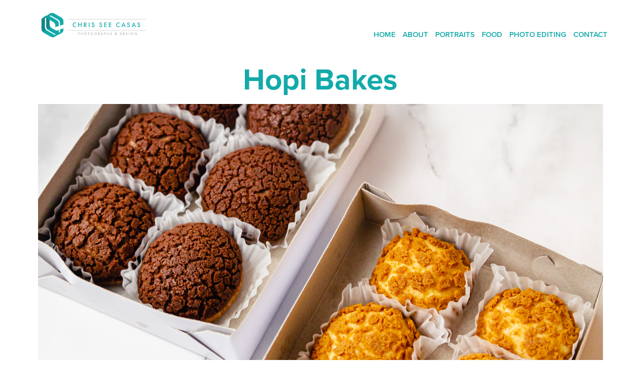

--- FILE ---
content_type: text/html; charset=utf-8
request_url: https://chrisseecasas.com/hopi-bakes
body_size: 5426
content:
<!DOCTYPE HTML>
<html lang="en-US">
<head>
  <meta charset="UTF-8" />
  <meta name="viewport" content="width=device-width, initial-scale=1" />
      <meta name="keywords"  content="photography,portrait,portraits,food,product,food styling,art direction,photo retouching,chrisseecasas,chris see casas,food photography,product photography,portrait photography,photo,photos,picture,pictures,photographer,food photographer,product photographer,portrait photographer,delectable images,delightful images,female photographer,Philippines,PH,fine art,fine art photo,fine art photography,whimsical,whimsical portraits,artistic portraits,portraiture,artistic portraiture,whimsical portraiture,colorful portraits,colorful photos" />
      <meta name="description"  content="Serving you delectable and delightful images." />
      <meta name="twitter:card"  content="summary_large_image" />
      <meta name="twitter:site"  content="@AdobePortfolio" />
      <meta  property="og:title" content="chrisseecasas - Hopi Bakes" />
      <meta  property="og:description" content="Serving you delectable and delightful images." />
      <meta  property="og:image" content="https://cdn.myportfolio.com/e6687b2b69352dce1782749d3c03da90/684bc3dc-d856-487f-96bf-bcc5f3c08c28_rw_600.jpg?h=8574212220ec4ff42959e4079ef3952b" />
      <meta name="google-site-verification=xtZEgiWNqEpDeKT8oLnvvIL498hZJwtqTgy4NsDKi6g">
        <link rel="icon" href="https://cdn.myportfolio.com/e6687b2b69352dce1782749d3c03da90/12a9eebb-ff78-4f48-8ebe-0b3e34515970_carw_1x1x32.png?h=27f81aaca2e7e2a3fbc0f25b5c3559cb" />
        <link rel="apple-touch-icon" href="https://cdn.myportfolio.com/e6687b2b69352dce1782749d3c03da90/ac9f2a20-300b-427c-ac57-ecc1ff319173_carw_1x1x180.png?h=c85211e73fe0b21c9e4ea8c5221ecfa2" />
      <link rel="stylesheet" href="/dist/css/main.css" type="text/css" />
      <link rel="stylesheet" href="https://cdn.myportfolio.com/e6687b2b69352dce1782749d3c03da90/9d20dd45628b7a8d75c61d858c37d5df1753951521.css?h=8a847be7eb77a7e580d7ee3c54314665" type="text/css" />
    <link rel="canonical" href="https://chrisseecasas.com/hopi-bakes" />
      <title>chrisseecasas - Hopi Bakes</title>
    <script type="text/javascript" src="//use.typekit.net/ik/[base64].js?cb=35f77bfb8b50944859ea3d3804e7194e7a3173fb" async onload="
    try {
      window.Typekit.load();
    } catch (e) {
      console.warn('Typekit not loaded.');
    }
    "></script>
</head>
  <body class="transition-enabled">  <div class='page-background-video page-background-video-with-panel'>
  </div>
  <div class="js-responsive-nav">
    <div class="responsive-nav">
      <div class="close-responsive-click-area js-close-responsive-nav">
        <div class="close-responsive-button"></div>
      </div>
          <div class="nav-container">
            <nav data-hover-hint="nav">
      <div class="page-title">
        <a href="/home" >HOME</a>
      </div>
      <div class="page-title">
        <a href="/about" >ABOUT</a>
      </div>
      <div class="page-title">
        <a href="/portraits" >PORTRAITS</a>
      </div>
      <div class="page-title">
        <a href="/food" >FOOD</a>
      </div>
      <div class="page-title">
        <a href="/edits" >PHOTO EDITING</a>
      </div>
      <div class="page-title">
        <a href="/contact" >CONTACT</a>
      </div>
            </nav>
          </div>
    </div>
  </div>
  <div class="site-wrap cfix js-site-wrap">
    <div class="site-container">
      <div class="site-content e2e-site-content">
        <header class="site-header">
          <div class="logo-container">
              <div class="logo-wrap" data-hover-hint="logo">
                    <div class="logo e2e-site-logo-text logo-image  ">
    <a href="/home" class="image-normal image-link">
      <img src="https://cdn.myportfolio.com/e6687b2b69352dce1782749d3c03da90/e05182d3-0d07-4da1-a86f-79ff857126b3_rwc_22x0x2935x756x4096.png?h=3a4bb4fee90eab81fc7fb22aa69fd321" alt="Chris See Casas Logo">
    </a>
</div>
              </div>
  <div class="hamburger-click-area js-hamburger">
    <div class="hamburger">
      <i></i>
      <i></i>
      <i></i>
    </div>
  </div>
          </div>
              <div class="nav-container">
                <nav data-hover-hint="nav">
      <div class="page-title">
        <a href="/home" >HOME</a>
      </div>
      <div class="page-title">
        <a href="/about" >ABOUT</a>
      </div>
      <div class="page-title">
        <a href="/portraits" >PORTRAITS</a>
      </div>
      <div class="page-title">
        <a href="/food" >FOOD</a>
      </div>
      <div class="page-title">
        <a href="/edits" >PHOTO EDITING</a>
      </div>
      <div class="page-title">
        <a href="/contact" >CONTACT</a>
      </div>
                </nav>
              </div>
        </header>
        <main>
  <div class="page-container" data-context="page.page.container" data-hover-hint="pageContainer">
    <section class="page standard-modules">
        <header class="page-header content" data-context="pages" data-identity="id:p5f44e9712e5ac264f0d1e26db5db5a1e42d8f83ce47f99df6c4f7" data-hover-hint="pageHeader" data-hover-hint-id="p5f44e9712e5ac264f0d1e26db5db5a1e42d8f83ce47f99df6c4f7">
            <h1 class="title preserve-whitespace e2e-site-logo-text">Hopi Bakes</h1>
        </header>
      <div class="page-content js-page-content" data-context="pages" data-identity="id:p5f44e9712e5ac264f0d1e26db5db5a1e42d8f83ce47f99df6c4f7">
        <div id="project-canvas" class="js-project-modules modules content">
          <div id="project-modules">
              
              <div class="project-module module image project-module-image js-js-project-module"  style="padding-top: px;
padding-bottom: px;
">

  

  
     <div class="js-lightbox" data-src="https://cdn.myportfolio.com/e6687b2b69352dce1782749d3c03da90/684bc3dc-d856-487f-96bf-bcc5f3c08c28.jpg?h=a34bf6595263d494602b63c6f62154ce">
           <img
             class="js-lazy e2e-site-project-module-image"
             src="[data-uri]"
             data-src="https://cdn.myportfolio.com/e6687b2b69352dce1782749d3c03da90/684bc3dc-d856-487f-96bf-bcc5f3c08c28_rw_1920.jpg?h=fb891e3947d11d5df92b22d654630388"
             data-srcset="https://cdn.myportfolio.com/e6687b2b69352dce1782749d3c03da90/684bc3dc-d856-487f-96bf-bcc5f3c08c28_rw_600.jpg?h=8574212220ec4ff42959e4079ef3952b 600w,https://cdn.myportfolio.com/e6687b2b69352dce1782749d3c03da90/684bc3dc-d856-487f-96bf-bcc5f3c08c28_rw_1200.jpg?h=dda608a1038bc76a14a074e9a0ff2924 1200w,https://cdn.myportfolio.com/e6687b2b69352dce1782749d3c03da90/684bc3dc-d856-487f-96bf-bcc5f3c08c28_rw_1920.jpg?h=fb891e3947d11d5df92b22d654630388 1920w,"
             data-sizes="(max-width: 1920px) 100vw, 1920px"
             width="1920"
             height="0"
             style="padding-bottom: 66.5%; background: rgba(0, 0, 0, 0.03)"
             
           >
     </div>
  

</div>

              
              
              
              
              
              
              
              
              
              
              
              
              
              
              
              <div class="project-module module media_collection project-module-media_collection" data-id="m5f44ec7ca039b48070f01e9b8141ffe5cf8ea6ccb73c6285d9765"  style="padding-top: px;
padding-bottom: px;
">
  <div class="grid--main js-grid-main" data-grid-max-images="
      3
  ">
    <div class="grid__item-container js-grid-item-container" data-flex-grow="173.291015625" style="width:173.291015625px; flex-grow:173.291015625;" data-width="1365" data-height="2048">
      <script type="text/html" class="js-lightbox-slide-content">
        <div class="grid__image-wrapper">
          <img src="https://cdn.myportfolio.com/e6687b2b69352dce1782749d3c03da90/b31e8c26-22a4-4fce-b164-a16f9355b13b_rw_1920.jpg?h=6c834839f2edddddb25d67654eddb38d" srcset="https://cdn.myportfolio.com/e6687b2b69352dce1782749d3c03da90/b31e8c26-22a4-4fce-b164-a16f9355b13b_rw_600.jpg?h=1b525613fd2aeb979c3fbbe462d95cae 600w,https://cdn.myportfolio.com/e6687b2b69352dce1782749d3c03da90/b31e8c26-22a4-4fce-b164-a16f9355b13b_rw_1200.jpg?h=ccfd6a03b3c1232a51045839e77a8f26 1200w,https://cdn.myportfolio.com/e6687b2b69352dce1782749d3c03da90/b31e8c26-22a4-4fce-b164-a16f9355b13b_rw_1920.jpg?h=6c834839f2edddddb25d67654eddb38d 1365w,"  sizes="(max-width: 1365px) 100vw, 1365px">
        <div>
      </script>
      <img
        class="grid__item-image js-grid__item-image grid__item-image-lazy js-lazy"
        src="[data-uri]"
        
        data-src="https://cdn.myportfolio.com/e6687b2b69352dce1782749d3c03da90/b31e8c26-22a4-4fce-b164-a16f9355b13b_rw_1920.jpg?h=6c834839f2edddddb25d67654eddb38d"
        data-srcset="https://cdn.myportfolio.com/e6687b2b69352dce1782749d3c03da90/b31e8c26-22a4-4fce-b164-a16f9355b13b_rw_600.jpg?h=1b525613fd2aeb979c3fbbe462d95cae 600w,https://cdn.myportfolio.com/e6687b2b69352dce1782749d3c03da90/b31e8c26-22a4-4fce-b164-a16f9355b13b_rw_1200.jpg?h=ccfd6a03b3c1232a51045839e77a8f26 1200w,https://cdn.myportfolio.com/e6687b2b69352dce1782749d3c03da90/b31e8c26-22a4-4fce-b164-a16f9355b13b_rw_1920.jpg?h=6c834839f2edddddb25d67654eddb38d 1365w,"
      >
      <span class="grid__item-filler" style="padding-bottom:150.03663003663%;"></span>
    </div>
    <div class="grid__item-container js-grid-item-container" data-flex-grow="173.291015625" style="width:173.291015625px; flex-grow:173.291015625;" data-width="1365" data-height="2048">
      <script type="text/html" class="js-lightbox-slide-content">
        <div class="grid__image-wrapper">
          <img src="https://cdn.myportfolio.com/e6687b2b69352dce1782749d3c03da90/1e54cd78-6e5b-49c5-837e-7749fc8cec02_rw_1920.jpg?h=fb948db4fc3bdb7f0c77e37206e8057f" srcset="https://cdn.myportfolio.com/e6687b2b69352dce1782749d3c03da90/1e54cd78-6e5b-49c5-837e-7749fc8cec02_rw_600.jpg?h=010dbc203071ccf020015607b42c073f 600w,https://cdn.myportfolio.com/e6687b2b69352dce1782749d3c03da90/1e54cd78-6e5b-49c5-837e-7749fc8cec02_rw_1200.jpg?h=e568a3dc05b5e04e8444aa5184ca1cbd 1200w,https://cdn.myportfolio.com/e6687b2b69352dce1782749d3c03da90/1e54cd78-6e5b-49c5-837e-7749fc8cec02_rw_1920.jpg?h=fb948db4fc3bdb7f0c77e37206e8057f 1365w,"  sizes="(max-width: 1365px) 100vw, 1365px">
        <div>
      </script>
      <img
        class="grid__item-image js-grid__item-image grid__item-image-lazy js-lazy"
        src="[data-uri]"
        
        data-src="https://cdn.myportfolio.com/e6687b2b69352dce1782749d3c03da90/1e54cd78-6e5b-49c5-837e-7749fc8cec02_rw_1920.jpg?h=fb948db4fc3bdb7f0c77e37206e8057f"
        data-srcset="https://cdn.myportfolio.com/e6687b2b69352dce1782749d3c03da90/1e54cd78-6e5b-49c5-837e-7749fc8cec02_rw_600.jpg?h=010dbc203071ccf020015607b42c073f 600w,https://cdn.myportfolio.com/e6687b2b69352dce1782749d3c03da90/1e54cd78-6e5b-49c5-837e-7749fc8cec02_rw_1200.jpg?h=e568a3dc05b5e04e8444aa5184ca1cbd 1200w,https://cdn.myportfolio.com/e6687b2b69352dce1782749d3c03da90/1e54cd78-6e5b-49c5-837e-7749fc8cec02_rw_1920.jpg?h=fb948db4fc3bdb7f0c77e37206e8057f 1365w,"
      >
      <span class="grid__item-filler" style="padding-bottom:150.03663003663%;"></span>
    </div>
    <div class="grid__item-container js-grid-item-container" data-flex-grow="173.291015625" style="width:173.291015625px; flex-grow:173.291015625;" data-width="1365" data-height="2048">
      <script type="text/html" class="js-lightbox-slide-content">
        <div class="grid__image-wrapper">
          <img src="https://cdn.myportfolio.com/e6687b2b69352dce1782749d3c03da90/dc5bc4fb-9830-4bcd-9df3-b8aa09c891ae_rw_1920.jpg?h=a1cc39f64f40774aa0938f164cb2009f" srcset="https://cdn.myportfolio.com/e6687b2b69352dce1782749d3c03da90/dc5bc4fb-9830-4bcd-9df3-b8aa09c891ae_rw_600.jpg?h=6da48f0484a82bcbe78c94f10c6164f3 600w,https://cdn.myportfolio.com/e6687b2b69352dce1782749d3c03da90/dc5bc4fb-9830-4bcd-9df3-b8aa09c891ae_rw_1200.jpg?h=0aa7ea384fb4e916304326f1c6d99a15 1200w,https://cdn.myportfolio.com/e6687b2b69352dce1782749d3c03da90/dc5bc4fb-9830-4bcd-9df3-b8aa09c891ae_rw_1920.jpg?h=a1cc39f64f40774aa0938f164cb2009f 1365w,"  sizes="(max-width: 1365px) 100vw, 1365px">
        <div>
      </script>
      <img
        class="grid__item-image js-grid__item-image grid__item-image-lazy js-lazy"
        src="[data-uri]"
        
        data-src="https://cdn.myportfolio.com/e6687b2b69352dce1782749d3c03da90/dc5bc4fb-9830-4bcd-9df3-b8aa09c891ae_rw_1920.jpg?h=a1cc39f64f40774aa0938f164cb2009f"
        data-srcset="https://cdn.myportfolio.com/e6687b2b69352dce1782749d3c03da90/dc5bc4fb-9830-4bcd-9df3-b8aa09c891ae_rw_600.jpg?h=6da48f0484a82bcbe78c94f10c6164f3 600w,https://cdn.myportfolio.com/e6687b2b69352dce1782749d3c03da90/dc5bc4fb-9830-4bcd-9df3-b8aa09c891ae_rw_1200.jpg?h=0aa7ea384fb4e916304326f1c6d99a15 1200w,https://cdn.myportfolio.com/e6687b2b69352dce1782749d3c03da90/dc5bc4fb-9830-4bcd-9df3-b8aa09c891ae_rw_1920.jpg?h=a1cc39f64f40774aa0938f164cb2009f 1365w,"
      >
      <span class="grid__item-filler" style="padding-bottom:150.03663003663%;"></span>
    </div>
    <div class="js-grid-spacer"></div>
  </div>
</div>

              
              
              
              <div class="project-module module image project-module-image js-js-project-module"  style="padding-top: px;
padding-bottom: px;
">

  

  
     <div class="js-lightbox" data-src="https://cdn.myportfolio.com/e6687b2b69352dce1782749d3c03da90/54928736-4394-4f50-a976-f640da392e9c.jpg?h=c876fe42d59f14774b64c14f73cf47b6">
           <img
             class="js-lazy e2e-site-project-module-image"
             src="[data-uri]"
             data-src="https://cdn.myportfolio.com/e6687b2b69352dce1782749d3c03da90/54928736-4394-4f50-a976-f640da392e9c_rw_1920.jpg?h=54b026cc194d2ac9b2afe5c16c04f107"
             data-srcset="https://cdn.myportfolio.com/e6687b2b69352dce1782749d3c03da90/54928736-4394-4f50-a976-f640da392e9c_rw_600.jpg?h=f24db24f1e5ec63b18eae6e59f443952 600w,https://cdn.myportfolio.com/e6687b2b69352dce1782749d3c03da90/54928736-4394-4f50-a976-f640da392e9c_rw_1200.jpg?h=f8b6cafc6c7199a0216e31f76c8e6fce 1200w,https://cdn.myportfolio.com/e6687b2b69352dce1782749d3c03da90/54928736-4394-4f50-a976-f640da392e9c_rw_1920.jpg?h=54b026cc194d2ac9b2afe5c16c04f107 1920w,"
             data-sizes="(max-width: 1920px) 100vw, 1920px"
             width="1920"
             height="0"
             style="padding-bottom: 66.5%; background: rgba(0, 0, 0, 0.03)"
             
           >
     </div>
  

</div>

              
              
              
              
              
              
              
              
              
              <div class="project-module module image project-module-image js-js-project-module"  style="padding-top: px;
padding-bottom: px;
">

  

  
     <div class="js-lightbox" data-src="https://cdn.myportfolio.com/e6687b2b69352dce1782749d3c03da90/3cb27453-03a8-4993-955e-ac2c2dba4234.jpg?h=ec0db2ee1935741eaba35727058bf691">
           <img
             class="js-lazy e2e-site-project-module-image"
             src="[data-uri]"
             data-src="https://cdn.myportfolio.com/e6687b2b69352dce1782749d3c03da90/3cb27453-03a8-4993-955e-ac2c2dba4234_rw_1920.jpg?h=f814106f7efbcf8339a68f6a6f87d7eb"
             data-srcset="https://cdn.myportfolio.com/e6687b2b69352dce1782749d3c03da90/3cb27453-03a8-4993-955e-ac2c2dba4234_rw_600.jpg?h=8a19e323af7bb38c022e718220ba60e7 600w,https://cdn.myportfolio.com/e6687b2b69352dce1782749d3c03da90/3cb27453-03a8-4993-955e-ac2c2dba4234_rw_1200.jpg?h=f7d4825b95d725c2b1478b3ded033107 1200w,https://cdn.myportfolio.com/e6687b2b69352dce1782749d3c03da90/3cb27453-03a8-4993-955e-ac2c2dba4234_rw_1920.jpg?h=f814106f7efbcf8339a68f6a6f87d7eb 1920w,"
             data-sizes="(max-width: 1920px) 100vw, 1920px"
             width="1920"
             height="0"
             style="padding-bottom: 66.5%; background: rgba(0, 0, 0, 0.03)"
             
           >
     </div>
  

</div>

              
              
              
              
              
              
              
              
              
              <div class="project-module module image project-module-image js-js-project-module"  style="padding-top: px;
padding-bottom: px;
">

  

  
     <div class="js-lightbox" data-src="https://cdn.myportfolio.com/e6687b2b69352dce1782749d3c03da90/2f65cfda-c562-4ba7-a0be-97c43d397c39.jpg?h=e415b8a086943497b65ada395b323d59">
           <img
             class="js-lazy e2e-site-project-module-image"
             src="[data-uri]"
             data-src="https://cdn.myportfolio.com/e6687b2b69352dce1782749d3c03da90/2f65cfda-c562-4ba7-a0be-97c43d397c39_rw_1920.jpg?h=563e0302d2477ece927bfda50aa97002"
             data-srcset="https://cdn.myportfolio.com/e6687b2b69352dce1782749d3c03da90/2f65cfda-c562-4ba7-a0be-97c43d397c39_rw_600.jpg?h=ed4ad2f070027693f250d737d54fdc0b 600w,https://cdn.myportfolio.com/e6687b2b69352dce1782749d3c03da90/2f65cfda-c562-4ba7-a0be-97c43d397c39_rw_1200.jpg?h=d1d99af4614d91702bf65020b02dd89a 1200w,https://cdn.myportfolio.com/e6687b2b69352dce1782749d3c03da90/2f65cfda-c562-4ba7-a0be-97c43d397c39_rw_1920.jpg?h=563e0302d2477ece927bfda50aa97002 1920w,"
             data-sizes="(max-width: 1920px) 100vw, 1920px"
             width="1920"
             height="0"
             style="padding-bottom: 66.5%; background: rgba(0, 0, 0, 0.03)"
             
           >
     </div>
  

</div>

              
              
              
              
              
              
              
              
              
              <div class="project-module module image project-module-image js-js-project-module"  style="padding-top: px;
padding-bottom: px;
">

  

  
     <div class="js-lightbox" data-src="https://cdn.myportfolio.com/e6687b2b69352dce1782749d3c03da90/c0bb47ca-5c80-4100-81e3-29778d869af9.jpg?h=a86ca5fa0291612dce8e63b8ccf8d220">
           <img
             class="js-lazy e2e-site-project-module-image"
             src="[data-uri]"
             data-src="https://cdn.myportfolio.com/e6687b2b69352dce1782749d3c03da90/c0bb47ca-5c80-4100-81e3-29778d869af9_rw_1920.jpg?h=f321bbb4188986a46a902359015a21d7"
             data-srcset="https://cdn.myportfolio.com/e6687b2b69352dce1782749d3c03da90/c0bb47ca-5c80-4100-81e3-29778d869af9_rw_600.jpg?h=395961ad922169bb4604af2154e43436 600w,https://cdn.myportfolio.com/e6687b2b69352dce1782749d3c03da90/c0bb47ca-5c80-4100-81e3-29778d869af9_rw_1200.jpg?h=123bcfcf369cc1df8b598161670fd9f8 1200w,https://cdn.myportfolio.com/e6687b2b69352dce1782749d3c03da90/c0bb47ca-5c80-4100-81e3-29778d869af9_rw_1920.jpg?h=f321bbb4188986a46a902359015a21d7 1920w,"
             data-sizes="(max-width: 1920px) 100vw, 1920px"
             width="1920"
             height="0"
             style="padding-bottom: 66.5%; background: rgba(0, 0, 0, 0.03)"
             
           >
     </div>
  

</div>

              
              
              
              
              
              
              
              
          </div>
        </div>
      </div>
    </section>
        <section class="back-to-top" data-hover-hint="backToTop">
          <a href="#"><span class="arrow">&uarr;</span><span class="preserve-whitespace">Back to Top</span></a>
        </section>
        <a class="back-to-top-fixed js-back-to-top back-to-top-fixed-with-panel" data-hover-hint="backToTop" data-hover-hint-placement="top-start" href="#">
          <svg version="1.1" id="Layer_1" xmlns="http://www.w3.org/2000/svg" xmlns:xlink="http://www.w3.org/1999/xlink" x="0px" y="0px"
           viewBox="0 0 26 26" style="enable-background:new 0 0 26 26;" xml:space="preserve" class="icon icon-back-to-top">
          <g>
            <path d="M13.8,1.3L21.6,9c0.1,0.1,0.1,0.3,0.2,0.4c0.1,0.1,0.1,0.3,0.1,0.4s0,0.3-0.1,0.4c-0.1,0.1-0.1,0.3-0.3,0.4
              c-0.1,0.1-0.2,0.2-0.4,0.3c-0.2,0.1-0.3,0.1-0.4,0.1c-0.1,0-0.3,0-0.4-0.1c-0.2-0.1-0.3-0.2-0.4-0.3L14.2,5l0,19.1
              c0,0.2-0.1,0.3-0.1,0.5c0,0.1-0.1,0.3-0.3,0.4c-0.1,0.1-0.2,0.2-0.4,0.3c-0.1,0.1-0.3,0.1-0.5,0.1c-0.1,0-0.3,0-0.4-0.1
              c-0.1-0.1-0.3-0.1-0.4-0.3c-0.1-0.1-0.2-0.2-0.3-0.4c-0.1-0.1-0.1-0.3-0.1-0.5l0-19.1l-5.7,5.7C6,10.8,5.8,10.9,5.7,11
              c-0.1,0.1-0.3,0.1-0.4,0.1c-0.2,0-0.3,0-0.4-0.1c-0.1-0.1-0.3-0.2-0.4-0.3c-0.1-0.1-0.1-0.2-0.2-0.4C4.1,10.2,4,10.1,4.1,9.9
              c0-0.1,0-0.3,0.1-0.4c0-0.1,0.1-0.3,0.3-0.4l7.7-7.8c0.1,0,0.2-0.1,0.2-0.1c0,0,0.1-0.1,0.2-0.1c0.1,0,0.2,0,0.2-0.1
              c0.1,0,0.1,0,0.2,0c0,0,0.1,0,0.2,0c0.1,0,0.2,0,0.2,0.1c0.1,0,0.1,0.1,0.2,0.1C13.7,1.2,13.8,1.2,13.8,1.3z"/>
          </g>
          </svg>
        </a>
  </div>
              <footer class="site-footer" data-hover-hint="footer">
                  <div class="social pf-footer-social" data-context="theme.footer" data-hover-hint="footerSocialIcons">
                    <ul>
                            <li>
                              <a href="http://www.facebook.com/chrisseecasas" target="_blank">
                                <svg xmlns="http://www.w3.org/2000/svg" xmlns:xlink="http://www.w3.org/1999/xlink" version="1.1" x="0px" y="0px" viewBox="0 0 30 24" xml:space="preserve" class="icon"><path d="M16.21 20h-3.26v-8h-1.63V9.24h1.63V7.59c0-2.25 0.92-3.59 3.53-3.59h2.17v2.76H17.3 c-1.02 0-1.08 0.39-1.08 1.11l0 1.38h2.46L18.38 12h-2.17V20z"/></svg>
                              </a>
                            </li>
                            <li>
                              <a href="http://www.instagram.com/chrisseecasas" target="_blank">
                                <svg version="1.1" id="Layer_1" xmlns="http://www.w3.org/2000/svg" xmlns:xlink="http://www.w3.org/1999/xlink" viewBox="0 0 30 24" style="enable-background:new 0 0 30 24;" xml:space="preserve" class="icon">
                                <g>
                                  <path d="M15,5.4c2.1,0,2.4,0,3.2,0c0.8,0,1.2,0.2,1.5,0.3c0.4,0.1,0.6,0.3,0.9,0.6c0.3,0.3,0.5,0.5,0.6,0.9
                                    c0.1,0.3,0.2,0.7,0.3,1.5c0,0.8,0,1.1,0,3.2s0,2.4,0,3.2c0,0.8-0.2,1.2-0.3,1.5c-0.1,0.4-0.3,0.6-0.6,0.9c-0.3,0.3-0.5,0.5-0.9,0.6
                                    c-0.3,0.1-0.7,0.2-1.5,0.3c-0.8,0-1.1,0-3.2,0s-2.4,0-3.2,0c-0.8,0-1.2-0.2-1.5-0.3c-0.4-0.1-0.6-0.3-0.9-0.6
                                    c-0.3-0.3-0.5-0.5-0.6-0.9c-0.1-0.3-0.2-0.7-0.3-1.5c0-0.8,0-1.1,0-3.2s0-2.4,0-3.2c0-0.8,0.2-1.2,0.3-1.5c0.1-0.4,0.3-0.6,0.6-0.9
                                    c0.3-0.3,0.5-0.5,0.9-0.6c0.3-0.1,0.7-0.2,1.5-0.3C12.6,5.4,12.9,5.4,15,5.4 M15,4c-2.2,0-2.4,0-3.3,0c-0.9,0-1.4,0.2-1.9,0.4
                                    c-0.5,0.2-1,0.5-1.4,0.9C7.9,5.8,7.6,6.2,7.4,6.8C7.2,7.3,7.1,7.9,7,8.7C7,9.6,7,9.8,7,12s0,2.4,0,3.3c0,0.9,0.2,1.4,0.4,1.9
                                    c0.2,0.5,0.5,1,0.9,1.4c0.4,0.4,0.9,0.7,1.4,0.9c0.5,0.2,1.1,0.3,1.9,0.4c0.9,0,1.1,0,3.3,0s2.4,0,3.3,0c0.9,0,1.4-0.2,1.9-0.4
                                    c0.5-0.2,1-0.5,1.4-0.9c0.4-0.4,0.7-0.9,0.9-1.4c0.2-0.5,0.3-1.1,0.4-1.9c0-0.9,0-1.1,0-3.3s0-2.4,0-3.3c0-0.9-0.2-1.4-0.4-1.9
                                    c-0.2-0.5-0.5-1-0.9-1.4c-0.4-0.4-0.9-0.7-1.4-0.9c-0.5-0.2-1.1-0.3-1.9-0.4C17.4,4,17.2,4,15,4L15,4L15,4z"/>
                                  <path d="M15,7.9c-2.3,0-4.1,1.8-4.1,4.1s1.8,4.1,4.1,4.1s4.1-1.8,4.1-4.1S17.3,7.9,15,7.9L15,7.9z M15,14.7c-1.5,0-2.7-1.2-2.7-2.7
                                    c0-1.5,1.2-2.7,2.7-2.7s2.7,1.2,2.7,2.7C17.7,13.5,16.5,14.7,15,14.7L15,14.7z"/>
                                  <path d="M20.2,7.7c0,0.5-0.4,1-1,1s-1-0.4-1-1s0.4-1,1-1S20.2,7.2,20.2,7.7L20.2,7.7z"/>
                                </g>
                                </svg>
                              </a>
                            </li>
                            <li>
                              <a href="mailto:chrisseecasas@gmail.com">
                                <svg version="1.1" id="Layer_1" xmlns="http://www.w3.org/2000/svg" xmlns:xlink="http://www.w3.org/1999/xlink" x="0px" y="0px" viewBox="0 0 30 24" style="enable-background:new 0 0 30 24;" xml:space="preserve" class="icon">
                                  <g>
                                    <path d="M15,13L7.1,7.1c0-0.5,0.4-1,1-1h13.8c0.5,0,1,0.4,1,1L15,13z M15,14.8l7.9-5.9v8.1c0,0.5-0.4,1-1,1H8.1c-0.5,0-1-0.4-1-1 V8.8L15,14.8z"/>
                                  </g>
                                </svg>
                              </a>
                            </li>
                    </ul>
                  </div>
                <div class="footer-text">
                  © 2020 Chris See Casas | Photography &amp; Design
                </div>
              </footer>
        </main>
      </div>
    </div>
  </div>
</body>
<script type="text/javascript">
  // fix for Safari's back/forward cache
  window.onpageshow = function(e) {
    if (e.persisted) { window.location.reload(); }
  };
</script>
  <script type="text/javascript">var __config__ = {"page_id":"p5f44e9712e5ac264f0d1e26db5db5a1e42d8f83ce47f99df6c4f7","theme":{"name":"geometric"},"pageTransition":true,"linkTransition":true,"disableDownload":true,"localizedValidationMessages":{"required":"This field is required","Email":"This field must be a valid email address"},"lightbox":{"enabled":false},"cookie_banner":{"enabled":false}};</script>
  <script type="text/javascript" src="/site/translations?cb=35f77bfb8b50944859ea3d3804e7194e7a3173fb"></script>
  <script type="text/javascript" src="/dist/js/main.js?cb=35f77bfb8b50944859ea3d3804e7194e7a3173fb"></script>
</html>
